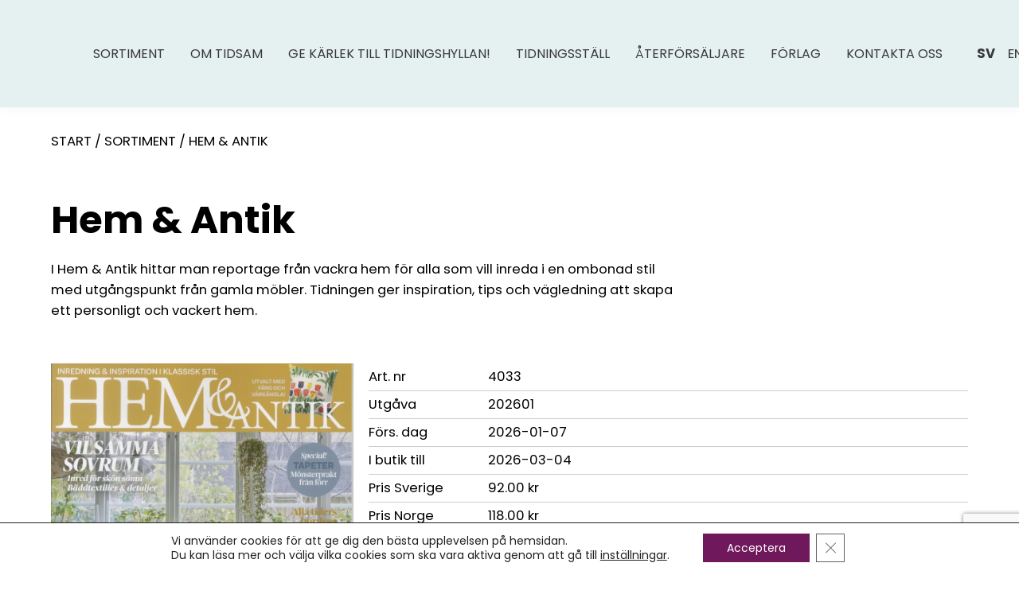

--- FILE ---
content_type: text/html; charset=utf-8
request_url: https://www.google.com/recaptcha/api2/anchor?ar=1&k=6LeP6dchAAAAAHqzUS-DFGBFCh4J3PRquD_eBlVr&co=aHR0cHM6Ly93d3cudGlkc2FtLnNlOjQ0Mw..&hl=en&v=PoyoqOPhxBO7pBk68S4YbpHZ&size=invisible&anchor-ms=20000&execute-ms=30000&cb=iqav6acw8nwk
body_size: 48608
content:
<!DOCTYPE HTML><html dir="ltr" lang="en"><head><meta http-equiv="Content-Type" content="text/html; charset=UTF-8">
<meta http-equiv="X-UA-Compatible" content="IE=edge">
<title>reCAPTCHA</title>
<style type="text/css">
/* cyrillic-ext */
@font-face {
  font-family: 'Roboto';
  font-style: normal;
  font-weight: 400;
  font-stretch: 100%;
  src: url(//fonts.gstatic.com/s/roboto/v48/KFO7CnqEu92Fr1ME7kSn66aGLdTylUAMa3GUBHMdazTgWw.woff2) format('woff2');
  unicode-range: U+0460-052F, U+1C80-1C8A, U+20B4, U+2DE0-2DFF, U+A640-A69F, U+FE2E-FE2F;
}
/* cyrillic */
@font-face {
  font-family: 'Roboto';
  font-style: normal;
  font-weight: 400;
  font-stretch: 100%;
  src: url(//fonts.gstatic.com/s/roboto/v48/KFO7CnqEu92Fr1ME7kSn66aGLdTylUAMa3iUBHMdazTgWw.woff2) format('woff2');
  unicode-range: U+0301, U+0400-045F, U+0490-0491, U+04B0-04B1, U+2116;
}
/* greek-ext */
@font-face {
  font-family: 'Roboto';
  font-style: normal;
  font-weight: 400;
  font-stretch: 100%;
  src: url(//fonts.gstatic.com/s/roboto/v48/KFO7CnqEu92Fr1ME7kSn66aGLdTylUAMa3CUBHMdazTgWw.woff2) format('woff2');
  unicode-range: U+1F00-1FFF;
}
/* greek */
@font-face {
  font-family: 'Roboto';
  font-style: normal;
  font-weight: 400;
  font-stretch: 100%;
  src: url(//fonts.gstatic.com/s/roboto/v48/KFO7CnqEu92Fr1ME7kSn66aGLdTylUAMa3-UBHMdazTgWw.woff2) format('woff2');
  unicode-range: U+0370-0377, U+037A-037F, U+0384-038A, U+038C, U+038E-03A1, U+03A3-03FF;
}
/* math */
@font-face {
  font-family: 'Roboto';
  font-style: normal;
  font-weight: 400;
  font-stretch: 100%;
  src: url(//fonts.gstatic.com/s/roboto/v48/KFO7CnqEu92Fr1ME7kSn66aGLdTylUAMawCUBHMdazTgWw.woff2) format('woff2');
  unicode-range: U+0302-0303, U+0305, U+0307-0308, U+0310, U+0312, U+0315, U+031A, U+0326-0327, U+032C, U+032F-0330, U+0332-0333, U+0338, U+033A, U+0346, U+034D, U+0391-03A1, U+03A3-03A9, U+03B1-03C9, U+03D1, U+03D5-03D6, U+03F0-03F1, U+03F4-03F5, U+2016-2017, U+2034-2038, U+203C, U+2040, U+2043, U+2047, U+2050, U+2057, U+205F, U+2070-2071, U+2074-208E, U+2090-209C, U+20D0-20DC, U+20E1, U+20E5-20EF, U+2100-2112, U+2114-2115, U+2117-2121, U+2123-214F, U+2190, U+2192, U+2194-21AE, U+21B0-21E5, U+21F1-21F2, U+21F4-2211, U+2213-2214, U+2216-22FF, U+2308-230B, U+2310, U+2319, U+231C-2321, U+2336-237A, U+237C, U+2395, U+239B-23B7, U+23D0, U+23DC-23E1, U+2474-2475, U+25AF, U+25B3, U+25B7, U+25BD, U+25C1, U+25CA, U+25CC, U+25FB, U+266D-266F, U+27C0-27FF, U+2900-2AFF, U+2B0E-2B11, U+2B30-2B4C, U+2BFE, U+3030, U+FF5B, U+FF5D, U+1D400-1D7FF, U+1EE00-1EEFF;
}
/* symbols */
@font-face {
  font-family: 'Roboto';
  font-style: normal;
  font-weight: 400;
  font-stretch: 100%;
  src: url(//fonts.gstatic.com/s/roboto/v48/KFO7CnqEu92Fr1ME7kSn66aGLdTylUAMaxKUBHMdazTgWw.woff2) format('woff2');
  unicode-range: U+0001-000C, U+000E-001F, U+007F-009F, U+20DD-20E0, U+20E2-20E4, U+2150-218F, U+2190, U+2192, U+2194-2199, U+21AF, U+21E6-21F0, U+21F3, U+2218-2219, U+2299, U+22C4-22C6, U+2300-243F, U+2440-244A, U+2460-24FF, U+25A0-27BF, U+2800-28FF, U+2921-2922, U+2981, U+29BF, U+29EB, U+2B00-2BFF, U+4DC0-4DFF, U+FFF9-FFFB, U+10140-1018E, U+10190-1019C, U+101A0, U+101D0-101FD, U+102E0-102FB, U+10E60-10E7E, U+1D2C0-1D2D3, U+1D2E0-1D37F, U+1F000-1F0FF, U+1F100-1F1AD, U+1F1E6-1F1FF, U+1F30D-1F30F, U+1F315, U+1F31C, U+1F31E, U+1F320-1F32C, U+1F336, U+1F378, U+1F37D, U+1F382, U+1F393-1F39F, U+1F3A7-1F3A8, U+1F3AC-1F3AF, U+1F3C2, U+1F3C4-1F3C6, U+1F3CA-1F3CE, U+1F3D4-1F3E0, U+1F3ED, U+1F3F1-1F3F3, U+1F3F5-1F3F7, U+1F408, U+1F415, U+1F41F, U+1F426, U+1F43F, U+1F441-1F442, U+1F444, U+1F446-1F449, U+1F44C-1F44E, U+1F453, U+1F46A, U+1F47D, U+1F4A3, U+1F4B0, U+1F4B3, U+1F4B9, U+1F4BB, U+1F4BF, U+1F4C8-1F4CB, U+1F4D6, U+1F4DA, U+1F4DF, U+1F4E3-1F4E6, U+1F4EA-1F4ED, U+1F4F7, U+1F4F9-1F4FB, U+1F4FD-1F4FE, U+1F503, U+1F507-1F50B, U+1F50D, U+1F512-1F513, U+1F53E-1F54A, U+1F54F-1F5FA, U+1F610, U+1F650-1F67F, U+1F687, U+1F68D, U+1F691, U+1F694, U+1F698, U+1F6AD, U+1F6B2, U+1F6B9-1F6BA, U+1F6BC, U+1F6C6-1F6CF, U+1F6D3-1F6D7, U+1F6E0-1F6EA, U+1F6F0-1F6F3, U+1F6F7-1F6FC, U+1F700-1F7FF, U+1F800-1F80B, U+1F810-1F847, U+1F850-1F859, U+1F860-1F887, U+1F890-1F8AD, U+1F8B0-1F8BB, U+1F8C0-1F8C1, U+1F900-1F90B, U+1F93B, U+1F946, U+1F984, U+1F996, U+1F9E9, U+1FA00-1FA6F, U+1FA70-1FA7C, U+1FA80-1FA89, U+1FA8F-1FAC6, U+1FACE-1FADC, U+1FADF-1FAE9, U+1FAF0-1FAF8, U+1FB00-1FBFF;
}
/* vietnamese */
@font-face {
  font-family: 'Roboto';
  font-style: normal;
  font-weight: 400;
  font-stretch: 100%;
  src: url(//fonts.gstatic.com/s/roboto/v48/KFO7CnqEu92Fr1ME7kSn66aGLdTylUAMa3OUBHMdazTgWw.woff2) format('woff2');
  unicode-range: U+0102-0103, U+0110-0111, U+0128-0129, U+0168-0169, U+01A0-01A1, U+01AF-01B0, U+0300-0301, U+0303-0304, U+0308-0309, U+0323, U+0329, U+1EA0-1EF9, U+20AB;
}
/* latin-ext */
@font-face {
  font-family: 'Roboto';
  font-style: normal;
  font-weight: 400;
  font-stretch: 100%;
  src: url(//fonts.gstatic.com/s/roboto/v48/KFO7CnqEu92Fr1ME7kSn66aGLdTylUAMa3KUBHMdazTgWw.woff2) format('woff2');
  unicode-range: U+0100-02BA, U+02BD-02C5, U+02C7-02CC, U+02CE-02D7, U+02DD-02FF, U+0304, U+0308, U+0329, U+1D00-1DBF, U+1E00-1E9F, U+1EF2-1EFF, U+2020, U+20A0-20AB, U+20AD-20C0, U+2113, U+2C60-2C7F, U+A720-A7FF;
}
/* latin */
@font-face {
  font-family: 'Roboto';
  font-style: normal;
  font-weight: 400;
  font-stretch: 100%;
  src: url(//fonts.gstatic.com/s/roboto/v48/KFO7CnqEu92Fr1ME7kSn66aGLdTylUAMa3yUBHMdazQ.woff2) format('woff2');
  unicode-range: U+0000-00FF, U+0131, U+0152-0153, U+02BB-02BC, U+02C6, U+02DA, U+02DC, U+0304, U+0308, U+0329, U+2000-206F, U+20AC, U+2122, U+2191, U+2193, U+2212, U+2215, U+FEFF, U+FFFD;
}
/* cyrillic-ext */
@font-face {
  font-family: 'Roboto';
  font-style: normal;
  font-weight: 500;
  font-stretch: 100%;
  src: url(//fonts.gstatic.com/s/roboto/v48/KFO7CnqEu92Fr1ME7kSn66aGLdTylUAMa3GUBHMdazTgWw.woff2) format('woff2');
  unicode-range: U+0460-052F, U+1C80-1C8A, U+20B4, U+2DE0-2DFF, U+A640-A69F, U+FE2E-FE2F;
}
/* cyrillic */
@font-face {
  font-family: 'Roboto';
  font-style: normal;
  font-weight: 500;
  font-stretch: 100%;
  src: url(//fonts.gstatic.com/s/roboto/v48/KFO7CnqEu92Fr1ME7kSn66aGLdTylUAMa3iUBHMdazTgWw.woff2) format('woff2');
  unicode-range: U+0301, U+0400-045F, U+0490-0491, U+04B0-04B1, U+2116;
}
/* greek-ext */
@font-face {
  font-family: 'Roboto';
  font-style: normal;
  font-weight: 500;
  font-stretch: 100%;
  src: url(//fonts.gstatic.com/s/roboto/v48/KFO7CnqEu92Fr1ME7kSn66aGLdTylUAMa3CUBHMdazTgWw.woff2) format('woff2');
  unicode-range: U+1F00-1FFF;
}
/* greek */
@font-face {
  font-family: 'Roboto';
  font-style: normal;
  font-weight: 500;
  font-stretch: 100%;
  src: url(//fonts.gstatic.com/s/roboto/v48/KFO7CnqEu92Fr1ME7kSn66aGLdTylUAMa3-UBHMdazTgWw.woff2) format('woff2');
  unicode-range: U+0370-0377, U+037A-037F, U+0384-038A, U+038C, U+038E-03A1, U+03A3-03FF;
}
/* math */
@font-face {
  font-family: 'Roboto';
  font-style: normal;
  font-weight: 500;
  font-stretch: 100%;
  src: url(//fonts.gstatic.com/s/roboto/v48/KFO7CnqEu92Fr1ME7kSn66aGLdTylUAMawCUBHMdazTgWw.woff2) format('woff2');
  unicode-range: U+0302-0303, U+0305, U+0307-0308, U+0310, U+0312, U+0315, U+031A, U+0326-0327, U+032C, U+032F-0330, U+0332-0333, U+0338, U+033A, U+0346, U+034D, U+0391-03A1, U+03A3-03A9, U+03B1-03C9, U+03D1, U+03D5-03D6, U+03F0-03F1, U+03F4-03F5, U+2016-2017, U+2034-2038, U+203C, U+2040, U+2043, U+2047, U+2050, U+2057, U+205F, U+2070-2071, U+2074-208E, U+2090-209C, U+20D0-20DC, U+20E1, U+20E5-20EF, U+2100-2112, U+2114-2115, U+2117-2121, U+2123-214F, U+2190, U+2192, U+2194-21AE, U+21B0-21E5, U+21F1-21F2, U+21F4-2211, U+2213-2214, U+2216-22FF, U+2308-230B, U+2310, U+2319, U+231C-2321, U+2336-237A, U+237C, U+2395, U+239B-23B7, U+23D0, U+23DC-23E1, U+2474-2475, U+25AF, U+25B3, U+25B7, U+25BD, U+25C1, U+25CA, U+25CC, U+25FB, U+266D-266F, U+27C0-27FF, U+2900-2AFF, U+2B0E-2B11, U+2B30-2B4C, U+2BFE, U+3030, U+FF5B, U+FF5D, U+1D400-1D7FF, U+1EE00-1EEFF;
}
/* symbols */
@font-face {
  font-family: 'Roboto';
  font-style: normal;
  font-weight: 500;
  font-stretch: 100%;
  src: url(//fonts.gstatic.com/s/roboto/v48/KFO7CnqEu92Fr1ME7kSn66aGLdTylUAMaxKUBHMdazTgWw.woff2) format('woff2');
  unicode-range: U+0001-000C, U+000E-001F, U+007F-009F, U+20DD-20E0, U+20E2-20E4, U+2150-218F, U+2190, U+2192, U+2194-2199, U+21AF, U+21E6-21F0, U+21F3, U+2218-2219, U+2299, U+22C4-22C6, U+2300-243F, U+2440-244A, U+2460-24FF, U+25A0-27BF, U+2800-28FF, U+2921-2922, U+2981, U+29BF, U+29EB, U+2B00-2BFF, U+4DC0-4DFF, U+FFF9-FFFB, U+10140-1018E, U+10190-1019C, U+101A0, U+101D0-101FD, U+102E0-102FB, U+10E60-10E7E, U+1D2C0-1D2D3, U+1D2E0-1D37F, U+1F000-1F0FF, U+1F100-1F1AD, U+1F1E6-1F1FF, U+1F30D-1F30F, U+1F315, U+1F31C, U+1F31E, U+1F320-1F32C, U+1F336, U+1F378, U+1F37D, U+1F382, U+1F393-1F39F, U+1F3A7-1F3A8, U+1F3AC-1F3AF, U+1F3C2, U+1F3C4-1F3C6, U+1F3CA-1F3CE, U+1F3D4-1F3E0, U+1F3ED, U+1F3F1-1F3F3, U+1F3F5-1F3F7, U+1F408, U+1F415, U+1F41F, U+1F426, U+1F43F, U+1F441-1F442, U+1F444, U+1F446-1F449, U+1F44C-1F44E, U+1F453, U+1F46A, U+1F47D, U+1F4A3, U+1F4B0, U+1F4B3, U+1F4B9, U+1F4BB, U+1F4BF, U+1F4C8-1F4CB, U+1F4D6, U+1F4DA, U+1F4DF, U+1F4E3-1F4E6, U+1F4EA-1F4ED, U+1F4F7, U+1F4F9-1F4FB, U+1F4FD-1F4FE, U+1F503, U+1F507-1F50B, U+1F50D, U+1F512-1F513, U+1F53E-1F54A, U+1F54F-1F5FA, U+1F610, U+1F650-1F67F, U+1F687, U+1F68D, U+1F691, U+1F694, U+1F698, U+1F6AD, U+1F6B2, U+1F6B9-1F6BA, U+1F6BC, U+1F6C6-1F6CF, U+1F6D3-1F6D7, U+1F6E0-1F6EA, U+1F6F0-1F6F3, U+1F6F7-1F6FC, U+1F700-1F7FF, U+1F800-1F80B, U+1F810-1F847, U+1F850-1F859, U+1F860-1F887, U+1F890-1F8AD, U+1F8B0-1F8BB, U+1F8C0-1F8C1, U+1F900-1F90B, U+1F93B, U+1F946, U+1F984, U+1F996, U+1F9E9, U+1FA00-1FA6F, U+1FA70-1FA7C, U+1FA80-1FA89, U+1FA8F-1FAC6, U+1FACE-1FADC, U+1FADF-1FAE9, U+1FAF0-1FAF8, U+1FB00-1FBFF;
}
/* vietnamese */
@font-face {
  font-family: 'Roboto';
  font-style: normal;
  font-weight: 500;
  font-stretch: 100%;
  src: url(//fonts.gstatic.com/s/roboto/v48/KFO7CnqEu92Fr1ME7kSn66aGLdTylUAMa3OUBHMdazTgWw.woff2) format('woff2');
  unicode-range: U+0102-0103, U+0110-0111, U+0128-0129, U+0168-0169, U+01A0-01A1, U+01AF-01B0, U+0300-0301, U+0303-0304, U+0308-0309, U+0323, U+0329, U+1EA0-1EF9, U+20AB;
}
/* latin-ext */
@font-face {
  font-family: 'Roboto';
  font-style: normal;
  font-weight: 500;
  font-stretch: 100%;
  src: url(//fonts.gstatic.com/s/roboto/v48/KFO7CnqEu92Fr1ME7kSn66aGLdTylUAMa3KUBHMdazTgWw.woff2) format('woff2');
  unicode-range: U+0100-02BA, U+02BD-02C5, U+02C7-02CC, U+02CE-02D7, U+02DD-02FF, U+0304, U+0308, U+0329, U+1D00-1DBF, U+1E00-1E9F, U+1EF2-1EFF, U+2020, U+20A0-20AB, U+20AD-20C0, U+2113, U+2C60-2C7F, U+A720-A7FF;
}
/* latin */
@font-face {
  font-family: 'Roboto';
  font-style: normal;
  font-weight: 500;
  font-stretch: 100%;
  src: url(//fonts.gstatic.com/s/roboto/v48/KFO7CnqEu92Fr1ME7kSn66aGLdTylUAMa3yUBHMdazQ.woff2) format('woff2');
  unicode-range: U+0000-00FF, U+0131, U+0152-0153, U+02BB-02BC, U+02C6, U+02DA, U+02DC, U+0304, U+0308, U+0329, U+2000-206F, U+20AC, U+2122, U+2191, U+2193, U+2212, U+2215, U+FEFF, U+FFFD;
}
/* cyrillic-ext */
@font-face {
  font-family: 'Roboto';
  font-style: normal;
  font-weight: 900;
  font-stretch: 100%;
  src: url(//fonts.gstatic.com/s/roboto/v48/KFO7CnqEu92Fr1ME7kSn66aGLdTylUAMa3GUBHMdazTgWw.woff2) format('woff2');
  unicode-range: U+0460-052F, U+1C80-1C8A, U+20B4, U+2DE0-2DFF, U+A640-A69F, U+FE2E-FE2F;
}
/* cyrillic */
@font-face {
  font-family: 'Roboto';
  font-style: normal;
  font-weight: 900;
  font-stretch: 100%;
  src: url(//fonts.gstatic.com/s/roboto/v48/KFO7CnqEu92Fr1ME7kSn66aGLdTylUAMa3iUBHMdazTgWw.woff2) format('woff2');
  unicode-range: U+0301, U+0400-045F, U+0490-0491, U+04B0-04B1, U+2116;
}
/* greek-ext */
@font-face {
  font-family: 'Roboto';
  font-style: normal;
  font-weight: 900;
  font-stretch: 100%;
  src: url(//fonts.gstatic.com/s/roboto/v48/KFO7CnqEu92Fr1ME7kSn66aGLdTylUAMa3CUBHMdazTgWw.woff2) format('woff2');
  unicode-range: U+1F00-1FFF;
}
/* greek */
@font-face {
  font-family: 'Roboto';
  font-style: normal;
  font-weight: 900;
  font-stretch: 100%;
  src: url(//fonts.gstatic.com/s/roboto/v48/KFO7CnqEu92Fr1ME7kSn66aGLdTylUAMa3-UBHMdazTgWw.woff2) format('woff2');
  unicode-range: U+0370-0377, U+037A-037F, U+0384-038A, U+038C, U+038E-03A1, U+03A3-03FF;
}
/* math */
@font-face {
  font-family: 'Roboto';
  font-style: normal;
  font-weight: 900;
  font-stretch: 100%;
  src: url(//fonts.gstatic.com/s/roboto/v48/KFO7CnqEu92Fr1ME7kSn66aGLdTylUAMawCUBHMdazTgWw.woff2) format('woff2');
  unicode-range: U+0302-0303, U+0305, U+0307-0308, U+0310, U+0312, U+0315, U+031A, U+0326-0327, U+032C, U+032F-0330, U+0332-0333, U+0338, U+033A, U+0346, U+034D, U+0391-03A1, U+03A3-03A9, U+03B1-03C9, U+03D1, U+03D5-03D6, U+03F0-03F1, U+03F4-03F5, U+2016-2017, U+2034-2038, U+203C, U+2040, U+2043, U+2047, U+2050, U+2057, U+205F, U+2070-2071, U+2074-208E, U+2090-209C, U+20D0-20DC, U+20E1, U+20E5-20EF, U+2100-2112, U+2114-2115, U+2117-2121, U+2123-214F, U+2190, U+2192, U+2194-21AE, U+21B0-21E5, U+21F1-21F2, U+21F4-2211, U+2213-2214, U+2216-22FF, U+2308-230B, U+2310, U+2319, U+231C-2321, U+2336-237A, U+237C, U+2395, U+239B-23B7, U+23D0, U+23DC-23E1, U+2474-2475, U+25AF, U+25B3, U+25B7, U+25BD, U+25C1, U+25CA, U+25CC, U+25FB, U+266D-266F, U+27C0-27FF, U+2900-2AFF, U+2B0E-2B11, U+2B30-2B4C, U+2BFE, U+3030, U+FF5B, U+FF5D, U+1D400-1D7FF, U+1EE00-1EEFF;
}
/* symbols */
@font-face {
  font-family: 'Roboto';
  font-style: normal;
  font-weight: 900;
  font-stretch: 100%;
  src: url(//fonts.gstatic.com/s/roboto/v48/KFO7CnqEu92Fr1ME7kSn66aGLdTylUAMaxKUBHMdazTgWw.woff2) format('woff2');
  unicode-range: U+0001-000C, U+000E-001F, U+007F-009F, U+20DD-20E0, U+20E2-20E4, U+2150-218F, U+2190, U+2192, U+2194-2199, U+21AF, U+21E6-21F0, U+21F3, U+2218-2219, U+2299, U+22C4-22C6, U+2300-243F, U+2440-244A, U+2460-24FF, U+25A0-27BF, U+2800-28FF, U+2921-2922, U+2981, U+29BF, U+29EB, U+2B00-2BFF, U+4DC0-4DFF, U+FFF9-FFFB, U+10140-1018E, U+10190-1019C, U+101A0, U+101D0-101FD, U+102E0-102FB, U+10E60-10E7E, U+1D2C0-1D2D3, U+1D2E0-1D37F, U+1F000-1F0FF, U+1F100-1F1AD, U+1F1E6-1F1FF, U+1F30D-1F30F, U+1F315, U+1F31C, U+1F31E, U+1F320-1F32C, U+1F336, U+1F378, U+1F37D, U+1F382, U+1F393-1F39F, U+1F3A7-1F3A8, U+1F3AC-1F3AF, U+1F3C2, U+1F3C4-1F3C6, U+1F3CA-1F3CE, U+1F3D4-1F3E0, U+1F3ED, U+1F3F1-1F3F3, U+1F3F5-1F3F7, U+1F408, U+1F415, U+1F41F, U+1F426, U+1F43F, U+1F441-1F442, U+1F444, U+1F446-1F449, U+1F44C-1F44E, U+1F453, U+1F46A, U+1F47D, U+1F4A3, U+1F4B0, U+1F4B3, U+1F4B9, U+1F4BB, U+1F4BF, U+1F4C8-1F4CB, U+1F4D6, U+1F4DA, U+1F4DF, U+1F4E3-1F4E6, U+1F4EA-1F4ED, U+1F4F7, U+1F4F9-1F4FB, U+1F4FD-1F4FE, U+1F503, U+1F507-1F50B, U+1F50D, U+1F512-1F513, U+1F53E-1F54A, U+1F54F-1F5FA, U+1F610, U+1F650-1F67F, U+1F687, U+1F68D, U+1F691, U+1F694, U+1F698, U+1F6AD, U+1F6B2, U+1F6B9-1F6BA, U+1F6BC, U+1F6C6-1F6CF, U+1F6D3-1F6D7, U+1F6E0-1F6EA, U+1F6F0-1F6F3, U+1F6F7-1F6FC, U+1F700-1F7FF, U+1F800-1F80B, U+1F810-1F847, U+1F850-1F859, U+1F860-1F887, U+1F890-1F8AD, U+1F8B0-1F8BB, U+1F8C0-1F8C1, U+1F900-1F90B, U+1F93B, U+1F946, U+1F984, U+1F996, U+1F9E9, U+1FA00-1FA6F, U+1FA70-1FA7C, U+1FA80-1FA89, U+1FA8F-1FAC6, U+1FACE-1FADC, U+1FADF-1FAE9, U+1FAF0-1FAF8, U+1FB00-1FBFF;
}
/* vietnamese */
@font-face {
  font-family: 'Roboto';
  font-style: normal;
  font-weight: 900;
  font-stretch: 100%;
  src: url(//fonts.gstatic.com/s/roboto/v48/KFO7CnqEu92Fr1ME7kSn66aGLdTylUAMa3OUBHMdazTgWw.woff2) format('woff2');
  unicode-range: U+0102-0103, U+0110-0111, U+0128-0129, U+0168-0169, U+01A0-01A1, U+01AF-01B0, U+0300-0301, U+0303-0304, U+0308-0309, U+0323, U+0329, U+1EA0-1EF9, U+20AB;
}
/* latin-ext */
@font-face {
  font-family: 'Roboto';
  font-style: normal;
  font-weight: 900;
  font-stretch: 100%;
  src: url(//fonts.gstatic.com/s/roboto/v48/KFO7CnqEu92Fr1ME7kSn66aGLdTylUAMa3KUBHMdazTgWw.woff2) format('woff2');
  unicode-range: U+0100-02BA, U+02BD-02C5, U+02C7-02CC, U+02CE-02D7, U+02DD-02FF, U+0304, U+0308, U+0329, U+1D00-1DBF, U+1E00-1E9F, U+1EF2-1EFF, U+2020, U+20A0-20AB, U+20AD-20C0, U+2113, U+2C60-2C7F, U+A720-A7FF;
}
/* latin */
@font-face {
  font-family: 'Roboto';
  font-style: normal;
  font-weight: 900;
  font-stretch: 100%;
  src: url(//fonts.gstatic.com/s/roboto/v48/KFO7CnqEu92Fr1ME7kSn66aGLdTylUAMa3yUBHMdazQ.woff2) format('woff2');
  unicode-range: U+0000-00FF, U+0131, U+0152-0153, U+02BB-02BC, U+02C6, U+02DA, U+02DC, U+0304, U+0308, U+0329, U+2000-206F, U+20AC, U+2122, U+2191, U+2193, U+2212, U+2215, U+FEFF, U+FFFD;
}

</style>
<link rel="stylesheet" type="text/css" href="https://www.gstatic.com/recaptcha/releases/PoyoqOPhxBO7pBk68S4YbpHZ/styles__ltr.css">
<script nonce="sJuHDClXREh0pWz3GtmVrA" type="text/javascript">window['__recaptcha_api'] = 'https://www.google.com/recaptcha/api2/';</script>
<script type="text/javascript" src="https://www.gstatic.com/recaptcha/releases/PoyoqOPhxBO7pBk68S4YbpHZ/recaptcha__en.js" nonce="sJuHDClXREh0pWz3GtmVrA">
      
    </script></head>
<body><div id="rc-anchor-alert" class="rc-anchor-alert"></div>
<input type="hidden" id="recaptcha-token" value="[base64]">
<script type="text/javascript" nonce="sJuHDClXREh0pWz3GtmVrA">
      recaptcha.anchor.Main.init("[\x22ainput\x22,[\x22bgdata\x22,\x22\x22,\[base64]/[base64]/[base64]/[base64]/[base64]/[base64]/KGcoTywyNTMsTy5PKSxVRyhPLEMpKTpnKE8sMjUzLEMpLE8pKSxsKSksTykpfSxieT1mdW5jdGlvbihDLE8sdSxsKXtmb3IobD0odT1SKEMpLDApO08+MDtPLS0pbD1sPDw4fFooQyk7ZyhDLHUsbCl9LFVHPWZ1bmN0aW9uKEMsTyl7Qy5pLmxlbmd0aD4xMDQ/[base64]/[base64]/[base64]/[base64]/[base64]/[base64]/[base64]\\u003d\x22,\[base64]\\u003d\\u003d\x22,\x22YcK5wow7S8Kpw5ArwrvClx0VwohAw4nDgBfDrDshIMOaFMOEch1zwoMMdsKYHMOBXRp7AkrDvQ3DhErCgx/[base64]/CjMK+LMKgMcOaLwZVwrtwW8OaEG8XwoLDjQLDun9NwqpuARTDisKXA1F/DDvDt8OWwpcoC8KWw5/Co8O/w5zDgy4FRm3CnsKIwqLDkW8bwpPDrsOSwrA3wqvDlMK/wqbCo8K6cS4+wozCiEHDtlgswrvCicKVwpgvIsKmw4lMLcKkwoccPsK6wpTCtcKiecOQBcKgw7TCqVrDr8Ktw443acOzDsKvcsOmw43CvcOdGsOscwbDhBA8w7B4w6zDuMO1A8OMAMOtGsO+D38/SxPCuTvCv8KFCQ1Qw7chw6DDsVNzCCbCrhVIQsObIcOLw4fDusOBwpvCkBTCgVDDhE9+w6XCuDfCoMO+wrnDggvDksKRwodWw4BLw70Ow5UeKSvClRnDpXcdw7XCmy5kFcOcwrUxwqp5BsKnw6LCjMOGH8KjwqjDthzCriTCkgvDmMKjJTAawrl/SmwewrDDmk4BFj7Ct8KbH8KuK1HDssOXY8OtXMKdXUXDsjbCiMOjaXAofsOeScKPwqnDv17Dh3UTwo7DmsOHc8Oww5PCn1fDqcOdw7vDoMKgIMOuwqXDhRpVw6RWF8Kzw4fDo0NybVDDvBtDw4vCkMK4csOhw5LDg8KeJcKqw6R/asO/[base64]/[base64]/CjMKEw7x6wrLCvgTCvFXCrsKUw548U28DFQTCg8OUwojDvBPCiMOgPcKSE3BGcsKywqtoKMKowrguesOZwqMQS8OVPMOfw4kIe8OTH8OQwofCrEhew70qdGHDn2PCm8KzwoHDnDg7Ci/Dh8OEwqsLw7DCv8OKw5jDq2PCgghtJGo7N8ObwpJDUMO3w6vCoMK+SMKKP8KCwogAwq/[base64]/[base64]/Dk8OEwrDDvRPDjkjDrGrCmMOrw7gHw6Q6w7PDrDbCkzEDwro2ay3Ds8KIPBzDpsKoPAXCqsKUUcKbCCvDscKuwqHCnFclHsOMw4vCrwc0w5lew7rDkQEmwpsXSCQqLcOnwohWw6M7w6guDlhOw4EGwptbQVs8N8OZw4vDmmZzw7drfy0/Yl3Do8Krw4B0a8OxOMOdF8OzHcK6wpfCrTwFw4fCv8K+EMKlw4NmJsOffTZ8AGlIwoxXwpBxEsOeA1nDnwMNB8OFwr/Du8Kcw4oZLTzDn8OvbURlOcKGwpHClMKRw6jDq8Oqwq/Dh8O/[base64]/wo3CvsOSwpLDiMKJw5thw43DlMOVw4xUwp91wqXCpggHd8KgZE5pwq3CusOIwrIFw4diw77DhRAVR8K/NMOMNQYCNWloDms/[base64]/[base64]/Dj8OYwoHCg8OfK8KAw7nDlXjCuMOjVsKuwrc+XhPCgMKXa8OrwoImw5B/w6NpT8Kub28rwoxKw4lbI8KGw6vCknMiJcKtQiBhw4TDjcOMwrlCw645w4JuwrvCr8K6EsKjAsK5w7NFw7jCsCXChsKAOE5LYsOZOsK/Vl90VD3CjMOeVMKtw6QsZMKBwqVgw4RzwqN3VcKAwqTCv8O/[base64]/DicKiI8KzHFjCs8OnWEEVV8ODcwbCqsK1K8Onw4BpWkgRw5HDhMK2wpLDnAcJwofDpsK3MsK/JcO9RRrDoEppd3nDom/CpljDkTEYw61tI8OKwoJpH8OVMMKFPsOVw6cXGAzCo8K4w7dWP8OXwplvworCmjg3w4HDrxlpYyxBLF/Cv8Khw6sgwoXDhsOewqFnw4/[base64]/acOyccODw49uw49KecOYPMKjGMOyw6zDlMOrw6fCjsOqYx3Cj8Oywr0Ow4HDjXFzwpVowrnDgUEAwrXCiUllwo7DncKlLxQIM8KDw4JgPX7DvXfDu8Oawpobw43DpULDrMKdw45WTw8Rw50nw7nCnMKpcMKNwqbDiMK6w5UUw5nCrsOawppQD8KGwqMHw6/CqB9NMSwcw7fDvFggwrTCo8KxNsOxwrxvJsO2aMOMwrwLwr7DuMORw6jDrTTDiQnDjyLDhCnCscOCT2/DtcOAwoZnIWjCmznCqUfCkBLDtw9Ywq/Dp8KafVg5wo49w4zDssOMwpA/NMKdVsKbw6ohwpxkfsKWw6HCjMOWw6NHXsOXZBTCnBPDicKEH3zCrDNjL8O2wphGw77DncKMHA/[base64]/[base64]/[base64]/DqcO/[base64]/DkwJ/aX/Cj8Kfw63Dj8Osw58cKkDCpCjCpT3DnsObNC/CmSDCnMKkw5YZwpDDk8KIUMODwpI6Oy5SwpDDjcKpQRg3JcO3IsO1HxzDisOSw5tYT8OePhFUwqnCmcOyS8Ouw6XCmULCp3gpXSYUfVHCiMKkwojCqEkYScOJJMO7w5bDgsORN8O2w5QvAsOXwrJ/wqFHwq/Ds8KvD8Oiwo/[base64]/w7TChg3DuMKtw6NFwpbDtsOZw4Ixw6JjwozCnjTCv8OHM2k+VsOOPFAaXsO+woTCkMOWw73DmcKYw4/CqsKATEjDmMOLwpHDi8ORP1UPw5N5LBBGO8OEF8OPR8KwwpZNw7p4A04Pw4PCmnRWwooIw6jCsQwAwqTCksOxwpTChy5aUx9yaALCpMONDCQ8woZjWMOWw4ZFXsOWL8Kdw7XDiy/Dv8OUw7rCqx9vwqXDpxjCssKaZ8KowoXCtxV8wplCHMODwpV8DU3CgkBKcsOUwr/[base64]/[base64]/CsCIyfMOcw4rCqDkLK1TDmAjDlFMEwpJpD8KAw6/CmMORKQMRwojCgwbClVlQwow7w5DClkMVJDctwrnCuMKUc8KGABfCsVPClMKEwpvDtEZrcMK/TVzCkAXCkcOZwrpkYBPDqMKdPAIlXDnChsO9w59iw4zDo8OLw5LCn8OJw7/[base64]/[base64]/DnsK3EcKNwrPCn8KkIsO4CTbCnzfClMK5GiHCtMK/w6TChMOtP8KCbMOJD8OFfBbDmcOBUTtqw7BCM8O0wrcxwq7DkcOWPEkEw78+QMKHOcKkOzzDp1bDjsKXYcOgaMO5csK6bCURw6w0wrR8w4d5d8KSw6/CkXLChcO2wpnCucOhw7vCv8KBwrbCrsKlwrXCmwtjAGQVcMKOwpQIR0DCmzLDjhrChcObP8Kgw6MEV8K+EcKPfcKdYEFKb8OLSHdWLl7CuTXDoxpFJ8O5wq7DlMKgw7QOPVnDon08wqbDtBPCuW4OwqvCnMK/Tx/DvULDs8O0DmDCimjChcOuPsOhSsKdw4rDgsOaw49qw5XCrcObLz3CkQ7Cq1/Cv3VRw4XDokY1ZFE3WsOXI8Ksw4vDmcKpEMOHw5U6d8OswpnDsMKGw4zDkMKYwrTCtxnCrDvCrUVHH1fCmxfCvxfDssOrLcOzZmofdnfCuMO0blHDrMKkwqLDlMOjBmE9wrnDq1PDncKIw5I6w4IOOcOMCsO+QsKlJzLDsV/DuMOWEkJsw5d7w7hHwpfDmAgiRndsLcOLw60efBXDn8KPBsKnGcKNw7N4w6zDqDXCn0fCk3rDo8KKP8KfGV9NIxhvU8KkEMOYP8OzKmkewpDCu3/DvcOPQ8KFwo3CoMOAwrVgaMK4wqjClR3CgMKlwovCig1xwrVew4vCgcK8w7zCumHDiVsAwpfCu8Kmw7Jdwp3DvRkOwqbCiVRkIcOJGMOtw4lIw501w4vCncOxHgVvw71Qw67CgH/Dn1LDiG7Dnmw3w6tXRMKndU/DqiEad1wLVMKLwprCuA9jw5nCpMOLw7HDkwsCCAYswrnDsxvDmVsdWVlFHsOEwrYwVsK3wrnDigpVMMOkwoTChcKaQcOpBMOxwqpMSsO8IxNpbcOww6LDmsKSw6tZwoYhRVDDpgTDg8OQw7vDq8KhLRt9TmQCMW7Ds0jDiBvDgg4ewqjCkn/CngbClMKAwpkywqgHLUNmJ8OOw5/DojktwrXCjQBBwozCvWEbw7VMw5lXw5lfwqPDoMOvMMO4wrV4anZtw6PDgGDDpcKbUnBpwqfCkTgaIcKqCiBvGhtLFsO9wr7DrsKqLMKawoHCnEfCmBnCig5ww5rCj3jCnh/[base64]/DvMKFIgfCsXhpWMKPCMKWwoFGw7nDgMO+bcKNwrfCmBfColzCn1UODcKFTRQAw63CtzpMd8OUwrDCoVbDkwxPwo9KwqhgAhDCsWbDn2PDmA3Dm2DDhxrCusOQwpFOw4pew4XDkXtYwqAEwqPCrHTDuMKVwo/Dg8KyZsOQwrI+EDFVw6nDjMOUw65qw7fDtsKsQiHDoCXCsEDCgsO9NMObw7ZWwqtSwpBCwp5Yw68KwqXDscKGTMKnworCncKhYcKMZcKdNcKWJ8Oxw6PCiVIwwr07wrshw5zDvHrDqR7Ck1XDnTTDgRjCiBw+UXoLwoTCjxnDsMKXLwFBJhPDisO+WTzDqjnDkR/CusKWwpXDq8KQLDvDiRElw7IBw7ZUwrdvwqJQWMKVJ29NKl/CjMKfw69Yw7giOMO6wrdbw5bDoG3CscKBXMKtw4XCs8KfPcKlwpLCvMO8eMO4QMKXw7DDtMOZwp14w7sKwoDCvFEUwpbDhyDDqcK2wpp4w7nCnsKIeXXCo8OJNTfDgF3CicKjOg/CssOKw7vDsWI2wpptw511MsOvLGZUfA09w7dZwqHDk1gDbcKRDMKLVMOIw7jCgsO7LyrCpMO6UMKUA8KpwpUxw79xwpjDq8Ogw61Bw53Dj8KQwoRwwqjCtmzDpRMiw4FpwodZw6vCkSFafsOIw7/DqMODH2YdTMKew65Iw5/Cg0s1wrvDhMO1wqPCmsK0wpjChMK0DMO4wqlLwoQowrxTw6zCvRAiwpHChi7CrV3DtgpuccOQwrEfw5wHVMKZwqzDnMK9D27CuiEqLAnCqsORbcKiwqbDrEHDlEU2JsO8w7VSwq1SCAlgwo7DmcKRecOGUcKxwox/w6nDpGLDrsKWFjfCvSjCs8Oiw6dBECbDkW9hwrsSwrQUJR7Ds8Opw7N4FXjCgsKEVSnDnnEVwr7ChzTCuk/Dpww5wqzDuUXDugAgK0AwwoHCoTHCg8OObydUNcO7B1nDusOpw7PDkWvCiMKKRTRaw4puw4AJTCbCv3HDmMOLw7Y8w7fCiR/[base64]/wpplwq7ClGbCgh4swpbCjMOHw5rCi8KGwr5wAmp0chrCqFJ1csK7S1DDrcKxRAVdS8OEwq0fICscTcOqwoTDmx/DpcONZsO+dsO5FcKiw4RsRRE1EQ47cURLw7/Do1sBJw93w45Bw7gbw6DDlR17bBRRbU/ChcKFw6R+cT5aEMO/wrnDvB7DicO/TkbCvTNUMR5Kwq/[base64]/w5LCm8OtHsO4wqdmZ8KoDMK1L0JwwrHCvCjDvMO4wojDn2jDoV/DiisbfB0bZQgra8KbwpBTwrsEBgMJw4DCgz5sw73CnmlfwrYcZmrCrlFPw6nCqsKnw71oEWXDhV/Dq8KrLcKFwpbDnVhmNsKZwq3DjMKmcGwtwpLDs8OWRcO9w53DnCDDiUAhYMKnwr3DssOgf8KHwodjw5UNEFTCqMKuNANiJAfCllvDnsKrwonCrMOLw5/[base64]/CtMKWK1Btw4LDjwvCksO4EcK1w4A8wpUfw5wDasOzM8Oyw5TCtsK4SjZ6w47DmcOUw4gsK8K5w5XCmQHDm8OAw6gcwpHDhMKMwrbDpsKSwpLCg8Oow6xTw57CrMOqRDxhbcKewrfCl8Kxw7kQZSBow7slYE/CvHPDosOww7PDsMKmf8KLEVDDpEpwwpIPw5sDwpzCgTHDucKiYjHDpkrDncK/wrDDhjnDo1zCtMOYwpdcKCLCn0EWw6tvw597w6dCBsKXKStRw6LCrMKWwr7CqCLCkF3Cp0bCi33CsCt/XcOQAFlOAsKMwovDpxYWw5TCjjPDrcKQCMK7IFvDjcKTw6nCuSTDuhcjw5LCnhwOTkJwwqFUTsOwFsKgw6DCk27Cm2HDq8KQWMKlNApISAMGw7rDusKYw63Cpx4aRAnCiEYnEcOMfjRdRDTDt2rDsiYwwog/[base64]/Ci3Z1wrsYaClYwrTDsn7Cl8OpwqzDhcOLO11ww7fDjsOewr/[base64]/aXQewpvDvMKbdD7DoljDpsKBBFUhbmk4XDHDn8O7GsO1w4dPJsKAw5pKO1fCvmfCgy/CnWLCkcOCVC/DkMOvM8KnwrAPa8KvCBPCm8KWHD0gfMKAHS0/w4ZpBcKYfynCicOywrrChjVTdMKpDD0Rwqg6w6HCqsOnV8KEAcOXwrtSwqjDjMODw6PDinwbGcOOwqoZwqTDonh3w7DDt2bDqcKNwqILwrnDoyXDiWtvw7R8bMKHw5DCixDDmsKkwr/CqsOSwrEIVsOzwqtlTMOnT8KoScKSwp7DtChEw55WZx80B3wKXDPDk8OjKAbDqcOyRcOow7jDng/DlcKsVQ4mBMOWSxA/dsOraB3Drwc5E8K6w67CtMKxb1XDqWvDtsOGwqHChcKlWcKMw5fDoCPCvMK6w69IwrgqVyzDjjUzwpFQwrl5OmdewrvCvcKrOsKAekTDnkMHwpjDrsKFw7LDsVoCw4fCjsKHGMKyKBdDRjLDjUASRMKAwq3Cpk4YcmwiXB/Ct0bDrlolwrcHO1PCuRDDnUBjDMOawqbCl1XDoMOjYClLw7k9IHkbw4PCiMOFw6gCw4A3wqJPw73DqwkuK3LCiA98Z8KpH8Ogwp3DqB3DgD/[base64]/acO1w7LDjDogG8O9wrnCqxpFJMOaw5E0wpoSwrLDhTDCtWAMSMOEw7s4w48Ww6sUQsK3STrDusKqw4A3YsKlZsOIC0/DtMOKKwUMw5gTw63CjsKOZCTCq8OZYMOAO8KUY8KtCcK5csOkwoDDiQRYwpsgZsO1N8Kfw5dfw4wNe8O8XMKmfMO/NMKiw7onOXLCtVXDrMOlwqjDq8OwQ8K4w7XDsMK9w7l5LsKbCcOvw6s7wrVxw45Dwpl+wpbDqsOow5/Dl1wiR8K1PsK+w4JRwpfCucKww4ooQS1Zw6rCuEdzMB7CqU0/OsKqw48+wpfCoTR7wrLDoyrDt8ORwpfDocORw6rCvsKwwq9FQcKkfSvCg8OkIMKdVcKpwr0Bw7/DvnERwqbDkClNw4HDlS5zfhHDs1LCrcKXwrvDtMO0w5pLDS5Iw4zCvcK8ZMKdw5JvwpHCi8OHw5fDmcKsMMO0w4DClVQjw401Yw0nw6IvV8OIeRpxw7kowq/Cozgnwr7DmMOXPCMNBBzDjnHDisOIw5vCucOwwotlEmB0wqLDhiXCqcKoUUtswqPCqcOow7VEaQcew5jDhQXCm8KQwpdyc8KTZsKRw6LDsHXDvMKfwoBfwpBgN8Oww4IiRsKqw5/[base64]/DmDImLsKBwohtwp1WwpvCmMKcw7PChy5swpYlw4dgcwgowpdmwrxFwpLDhihMw7PCjMOGwqZbZcKWAsOnwqoiw4bCvwTDicOpwrjDisO/wrMHS8K8w78fUsOwwqjDk8KGwokedMK1w7MswpPCnzzDucKGwpAXRsKtf1U5wpLCpsO4X8KgcEY2Z8Ouw54YIsK+XMOWw4sCKGEQQcOZQcKnwqpdB8OvYcOpw68Lw5TDrhXCssOrw7bClWLDlMOhDQfCgsKwEMKmOMOjw5TDjF82d8KvwoLDmsOcN8O0wrlWw5XCm0p/wpszcMOhwozCjsOzH8O4VHvDhlIkdiRgcifChQPCksKyeXYgwrnDk3F2wofDt8KUw5vCgsOwHmTCti7CvSDDgn1BZMOZK0w+wqLCiMOOEsOVAHs3R8K/w5wPw4HDn8OgdcKgbX/DkRPCvsKxMMO3BMODw5sRw7vCkgogQ8Kzw6MWwod0wodfw4dUw6sRwr/DusK4WHDCkVR+Sj3Cq1/Chz4rWyECwqwtw7XDscOdwrIsTcKEOUw6FMOYC8KscsKAwphuwrVmRsO7LmN2wpHCtcOxw4LDpQhbBmvCmUAkLMKXMTTCl3/DliPCvcO2Q8Kbw5nDmMOSAMO4eWjDlcOAwqY/wrM0RMKlw5jDrWDCqMO6aCFPw5NCwrPCt0HDgwjCqGwkwr0VKQjCoMOuwrrCrsKya8Orw7zCmgDDj2xVaFnCuysgNl96wobDgsOCLsKgwqsaw6/[base64]/DqcK8w6Unw7TCi8OmwrLDjMOeS33DgsKRdcKjHcKZHGzDgxXDssO6w4TCrMO1w4A+wr/[base64]/DiCDDmy/Co0Blw7d1woUWwoLCjivCiTLCkcOBPFbCkHLCqsKFH8KJED14LWfDvVc4wrDClMKZw47DjcO4wqbDkinCoEnDgnbCkTrDrMKSVsK+wrcyw7RFTnl5woDCqGJlw4ByWUBcw50yNcKbHhnCuV9+wqY2SsKUNcKKwpQww73CpcOUYcOyI8OwEH4Sw5/[base64]/VQHDtsK6V8KAw79jU8KOZMKxa2rCmMO1MksmworCk8KoVMK8EWTCnhrCo8KWUsKYHcOWQ8Ozwp4Ow4PDlE5swqJnXMO/w7rDr8OxcC4ewpPCg8O5UMK6aFwXwop1MMOiwpNuHsKBGcOqwpwfw47ChH5OI8KUNsKKF0XDrMO8bcOOwqTCjjEVPF9pBwICGg4uw47DijpZSsO4w4/CkcOqw6PDrcOwS8O/wpjCv8OGwoTDmzRMT8OhZybDg8O9w4Yuw5nCp8OqEMK6OijDuxfDhVpHw7/DlMKGw6JnaHckeMOQaFjCnMOUwp3DkmBDeMOOTALDnFZEw7nCucKVbgPDhm9bw4jClDTCpDVxAXLClVcPGQQBHcKUw6/DuBnDm8KXHkYBwqMjwrTCnUwaWsKSZSDDmHUzw5HCnG8AacOOw5fCswptVmjCrMKyDWwpcwfCv31PwqdRw7IJfF92w5wMCsO5WcKxESsaKXtbw5PDvcKxUG/DiCFAY3bCvz1MY8K4I8K1w6VGen5Cw6ACw4vCgxPCpMKfwpdiSEnDvcKDdFLDnA0qw7VvCxhGACZ5woTDlcOfwr3CpsKxw6DDl3fCsXBvI8OYwrNoUcKRFk3CkUVow4fClMOBwoLDm8OJw7PDkzTDiwLDtMOkwqopwr/Cg8O+U2BqX8KOw5zDjF/[base64]/IiJEwoYPFAplw7AJw4Y8QTB5wqnDpMKCw7zCqsKJwqtQS8O2w6HCncOEEgXDkQTCn8OoPcKXfMOtw4nCkcO6eQFEM3nCvnwbOMK8XMKdb1sHXF0QwqlRwqLCh8KlRmY/CMKCwrXDh8OACMOLwpfDncKFAG/DoHxQwpgiAFZ8w6Zzw5HDocKgP8KzXD8aXcKYwpMqeldOXWHDjsODw4kTw47DlzXDuAsbLmZ/[base64]/Dj8Ouwr7DnsKaw45qwq1jBMKjYsOgw7LCtMK0w5vDlcKVwogNw7bDjChKOVkqRsOww7o3w5PCq23DuB3DhsODwpDDpzfCq8OHwppNw7LDnm/DiQAbw6RwHMKOWcKgUmbDh8Khwr8vBcKKcBQ+dcK6wr5zwpHCuVzDrcOEw5F0NxQJw5c8D0JWw79LUMOXDknDvcKDR2/CssKUMMO1ED7CvyfChcK/w7zCgcK2ICRow559w4hODQQBHsOiG8OXwp7CscOwbknDrMOGw68hwr8BwpVrwoXCt8OcUMOOw4PCnGnDjTfDisKoG8KQYAYrwrDCpMKdwqbCl0hiw43Cl8Kfw5IbLcO+FcKoKsO/ey96FMOOwp7Clg4pe8OATX0NXybCrTbDi8KoGldMw7/CplhywqRAGnzDvQVEwo/CvgbCnwxjV35Hw5rCgW1CUcOqwroCwr7DnQMkw7LCjT9wccOLQsKbHcOYJsO2RWTDog1vw5bCkzrDrSdJZsKIw4krw4PDv8ONe8OXHmDDn8K3YMOyfsKfw7/DjsKBFBRhUcOBw4zCo1LCvlAowpIbZMKywp3CqsOEBzYCKsODw5jDki4hGMK2wr3Du0fDncOMw6tSWFBEwqTDm1HCt8OOw7siwrnDsMK8wpbDvVl8f07CssK9McOAwr7Ci8Klw6EYwo/Ct8KsE2/Dh8KLUgXCg8K1Vi/CsyXCrcOTYyvCqQLCnsKXw71jYsOxbsOHcsKYLT/CocOMY8OIR8OjS8Kfw67DjcKFZ0hqw6PCusKZOWbDtcKbAMO7H8Olwq1FwoR7LsKTw6fDq8OIRsOWAX3ClkHDpcOrwo8Qw5x5woxuwpzCsHjDlDbChSHCp23DmsKXUsKKwr/CssOvwovDosOzw4jDg1IEI8OIQ1HDgV0uw5jCnnNyw5ZiO2bCphTCnGzCqMODYMOyGMOEWMOhaBRCCGw1wqtOTcK2w43Cn1EKw70Dw5fDqcK6XsK+w6Z/w73DsxvCmho/GRrDg2XCpTYzw5VLw7RaZF3CmMK4w7jCr8KRw5Uhw7XDvsO2w4Z5wq4OY8O4L8OhE8O7N8Orw4HCtsKVw47DkcKAf3M5PXZbwrTDv8O3EAvCmhNWDcOeZsOKwqPDs8KdBMOaacKrwpTDkcOhwpnDjcOpPSEVw4QSwqtMEMKIFMO7U8OJw4JdbsKXHG/[base64]/wq7Do3hCwqsHccKfDh7DisOKw4FUworCnVcAw4LClA1mw4zDjTQTwqEXw7h6djLCqcK/OcKww5VzwojDrsK4wqfCo0nDgsOoY8KBw4rDm8OEecO4wrXCpXPDrcOgK3TDmFYBfMOZwrjCrcK6Awtxw7hlw7Q0Ol98RMOpwqTDisK5wp7CigzCkcOdw5xuAhbCrcOqfcK8wrPDqXsBwqjDlMOAwqskF8Ovw5pLdMOdGifCpsK4PAXDh2vClyPDlC7DpMObw40/wp3DlFZiPhtew67DrmfCozdDHW0fIMOMf8OsRWrDh8ONFmwKORHDqljCksOdw4s3w5TDvcKawrE9w5ccw4jCtjLDmsKsTWLCgH/[base64]/CosOMa8OMwoDChnDDmMKyw7oOwqfDizXCicOVw6Vewo0jwqrDqcKUB8Kkw6R/wqfDkmvDsjJLw47ChwTCuzLDgMOAD8OzTsOsBmBswpFCw5kgwrLDj1Iccw56wq80EcOqAj9ew7zColoqQTzDtsO1MMKow45KwqvCj8O3asKAw5XDjcKPOS/DvMKNfMK1w7rDsXJ8wpA0w5fDpcKoZ1Q5wobDoyRTw77DiVXCoG0mU1bCv8KMw6/CgmlSw4zDvcK7AW9+w4HDoQYqwrTCmHUIw6DCtcKXTcK1wpJLwpMLe8OsejnDusKjX8OeTwDDmCBiIW1LOnzCiEw/D0bDqcODA3Eww5hPwooyAVQ6B8Orwq3CrhPCn8OgawTCisKAE1gZwr5JwrhhcMK3asO+wrMUwrjCksO+w74nwoVXw7UbQCDCvWrCo8OUL2lRwqPCtxDChcOAwrBOdMKSw6/Cq0cDQsK2GQ3CtsO/W8Ozw5AEw7kqw4cpwphZYsOlUXwywpdlwp7DqcOTeSoqw7nDpnYeP8KMw4fChMO/w68NaUPDn8KqTcOWIDrCjATDmEDCq8KyIzXDjizCh2HDncORwqzCv01MDF5vfwxYY8KHfsOtw5zCvmLCh25Qw53Cv1lqBgTDtyTDmsOwwrjCuldDZMOLwoxSw4NxwqXCvcObwqw7GMOwZwpnwoBCw4rDkcK8cXBxPw5Aw61hwo89w5rCm1jCpcK/wo8PHsODwo/DgRbDjw7DsMKhHTTDm04/[base64]/Dgzwkw71kwqnDlMOXcMKHEMOObMOqw67CisKCwrZDwrApw6nDgTPCiCYQJVB9w4JJw5/[base64]/[base64]/[base64]/[base64]/CmDVuw43CoTjCiUBNw43Dk3kaP8OJw7LCiiTDmh9/wrg5w6bDqsKUw55BDHxzAcKBDMK9dsOdwrxdw4DCpsKXw50QECRAGsOKJSAxFEZ2wrbDkz7Clzlrb0Mjw67CsWVSwrnCiipzw7zDv3rDr8KFI8OjJg9Pw7/[base64]/[base64]/Ds1kdw6pQGRzCkMOxGmLDjsKXXAfCnMKEwoxCDXFNSxkhJTnDk8O2w7zCmlfCtcOLasO7wrpqwr8je8OpwqxCwpPChsKiFcKLw75twqoRPMKZH8K3w4E6NsOHB8Kiw40IwoAxfnJ5AxZ7bsKowo/CiCXCiU9kBDvDucKPwrfDqcOswrHDlsKTLzgXw5w+HMOWF0fDgcKHw7BPw43DpcOkPsOOw4vChE4HwqXChcOEw4tEDj9FworDgcK8WSBJUW3DnsOiw4/DklJRC8Kpw7XDicK+wrjCjcKiFR7DqFjDvMKAIsOIw6c/VFMYMgLDh0MiwoHCjlEjacK2wpTCr8OofB0awoR3wonDnB7DhnpawpkXccKbNx10wpPDpFrClEBEVz3DgBl3DMOxF8OJwoPDpAkwwoZoA8OPwrDDkcO5J8KUw6nDhMKFw7VZwq47asO3woPDksK4RA9/eMKiXcO4NsKgwrN6cCpZwos7wooFcHgqCQbDjEBPBcKNQEsnXB4qw5B2eMKMw5DDgMOMEjUlw79qKsKONMOfwrsjR1PCvEUzO8KbfTXDucOwG8OWwqh5fsKuwofDqhMDwrUrw7hgSsKsYBbCrMOoMsKPwp3Dm8Ojwog7b2HCs0/Dnjsrw5gvw6bCi8KuS27DuMK5DxXCg8OfXMKjcRvCvD9jw58awrjCgQQOFMKLKRUOw4ZeUMKgw47CkWnCtR/DuQbCosOfw4nDgsKfQMOdbkAEw7tPeUp8acO+YwrDusKLDsK2w5EfAyzDsj4nZGLDtMKkw5MKScK4Wil4w48kwqAMwrc0w5TCul7CgMKEIjgvb8OfWsO3T8K/[base64]/w7/CkjXDh0/DvRnCvMK0EcKJSzFvwo/DmWPDrTskcmfCjjnCjcOAw7HDr8OBb0N6wp/DocK2fFTCh8O8w7d2w6BMZMO5dcOTPMKIwphQXMOxw7l3w4LCnBtQDxFbDsOvw7VbMMOTXhUjMkU6bsKyc8Obwo8bw5sMwpBTKMO8LcOTG8OsdxzCvgdFwpUbw6/[base64]/Dnnt2Ty4Uw7PDlsOxXzh+wrPCpsKRA0M7cMOMEj51wqQqwohCQsKZw4JBw6PCmiLDhMKOKsOpKgU2BUQDQcOHw4gLZ8OBwrAhwqsLZhgzwoHDnTIdwrrDshvDpsKGPMOawpQyScODOcKqX8KiwpjDmXB/w5fCvsOyw5oXw7/DlsObw77CtF/ClcKnw5w5NhTDkcOWZRBKJMKsw74Rw6ADFgxEwqoXwoF0XxfCmlBCN8KpHsKoSsKPwo5Ew6cmw43Cn2AyazTDlEU7wrVTAidMb8Kew6nDtjIUak/CoV7CsMOHNsOJw7/DnsOJRhUDLAtPWgTDk3fCk1/DlgQRw7Nsw4ZrwrpadgEVC8K1fjxcw41YNADCuMKvLUrCh8OWDMKfbMOBwrTCm8KCw4x+w69pwqg4V8Oyb8Knw4XDgMOTwpoTMcK6w5Rkwr/CgsKqHcKswr5qwpsTTlVCHjtNwqnDu8KvdcKBw70Rw5jDoMOeAsKJw77ClSPCvwfDuw4cwqkPJMOlwoPCocKOw6LDtiTCqj4hRMO0dj1fwpTDj8KpO8Kfw413wqV3w5HDiHjDo8OUW8OSVAZdwqlAw4MkSnFCw6x/w6DClx41w5Z7e8OCwoTDi8O0wrtDXMOKVSZewocOecOew4rDiBjDvV4jLiVxwrojwqzDm8KOw6fDksK5w6DDu8KcfMOYwpzDv1MePsKZRMK/wqQvw6XDhcOLYGjDm8O3EC3Ck8OgEsOAJSYbw43CkxrDpn3DmcK8w6vDuMKQXF4mGcOCw6BcR2xmwq/DsiJBa8OLwpzCnMKSLRbDsBxAGkDCkDrCocKCw4rDq13CksKJwrfDr1zCjjDCsVp2bsK3HEEER1rCkiBUVG4pwp3CgsOQElx7bWbChMO8wqNzKSAwBxrCuMO9w4fDq8Otw7TCkRfCuMOlwprCihJewqjDncOCwrnCtcKLXF/Dt8KFw4RBw6UgwrzDtMORw5F5w4d3NUNkFsOzFgHDrCHDgsOhcMO5KcKZw7rDg8OEB8O/[base64]/DhWpTw7Z4wqzDol9RPgPChi3CnAxqKXLDjT/Dn13Crm3DtDAMPyhYLUjDtUUFD0gTw5FtT8OmdFcvQWLDr206wrxzf8OmdcOcfU5uLcOiwqXCrXxAdsKIFsO3bcOJwqMTwrxQw5DCrGsGwpVPwo3DoGXCjMOREWDChygxw7/CpsOyw7JZw7pQw4l4LMKPw4hDw4bDtDzDjWwlPDpdwofDkMKXasOoP8KME8OVwqPCmU/Cln7CjMKLcWkSeH/DukJiaMOwIDwRFsOYNsKtcEAEHg43VsK7w6Mgw553w73DiMKXP8ODwrsdw4TDulNGw7pYDMKvwocjIU8ow4EQa8O8w6BQLMKUw6bDusODwqxZwrhswqt+Q0Q/[base64]/DscKZBcObPsKOJ8OGwoXCmsKzw6sNw4nDlzEhw6xCw6Mdw6gHw4zDmQrDijfDl8OWwprCjnkJwoDDoMO4N0xCwovCvUrCkzHDgUfDl2hCwq85w68hw5EIEilOECFwMMODFMO4wqoIw5/DsGteMx0Hw7XCq8OYHsKJQAsuw7rDtMKBw7PDqMOywpkIw5nDkMOVC8KRw4rCjcOcUSElwpXCik3CknnCshLCiDXCrC3CsEsGXkMBwo9BwqzDlkR8w6PCicOGwoLDjcOYwoUHwrwCOsO4w5hzOkZ/w553EsOVwotaw4kmIHYmw5gnSFbCn8OlD3txwo3DpXHDnsKEwqrCtcOtwrPDusK5OcKhfMKSw7MLcR0BBHrCn8KbaMO/RMK3AcKFwp3DvQTCvQvDjwFcTVp+L8OrURHCplHDow3DosKGMMORAcKuwpcCSg3DuMOmw4fCusKLL8Ovw6UJw4zCgxvCpiBsa2liwpbDhMOjw5/CvMKawoQcw5FKOcK3BATCnMKSwrRpwrDDimfDmlMaw5bCgWdJUMOnw5fCsEBMwrlPPsKyw7N2IytVZxdZOcKHY2UpRcO2wpwveHRnw5lTwq3DuMKHXcO0w4jDsC/DmMKbC8K4wo0PVsKhw6tpwrJSVsOpaMKAT0vDokbDr0HCn8K/NsOKw6J+WsKxwrhaF8OJEcO/ezXDuMOmCRDCgQ/Dn8OCYXPCu3xhwokcw5HCtMKNYl/[base64]/w7LDkcKswoLCkE5gCxXDun4jNcOQw5vDlWQFC8K4DcKuwoHDm2RUGx/Dj8O/KybCmyALBMOuw6/Dm8K/Q0HDrWPCtMK+GcOcGkbDnsOFNMO/wrTDlzZvwpzChsOqZcKqYcOlwqzCnBFKYzPDqQ3Cjz1Iw70bw7XCkMKtCMKhQsKcw5FCIkZNwoPCksO8w5DDr8OtwoAeEicbGMOldMKxwrthU1VdwpJ3w6LDucKaw5Mzwq3Dty16w5bCgVwTw7HDlcOiK1/DocOJwrJMw7XDvx3ChEDDlMOGw7xJwp/DkUbDj8O1wosBQcOrCFDDksK1woJ0C8KRZcKEwqJGw5E8JsOrwqROw5EtIgnCihEzwr5dUmbCohUrZQ3CgE/[base64]/Di8OuGcO2d3sXPsOjw6FvwrLCqC/ChXNkwojCnsOzCMOKVVrDgCpUw6VzwqvDpMKlTl7Cq1V+DsKPwqrCq8KGSMK0w5LDu2TCshBIYsOVN3xqUcKbLsKJwpADwow2woHCscO6w6TCnlZvwp/ClGpJcsOKwpxjE8KoN24XYMO5woPDgsOMw4jDpGTDmsKuw5rDinTDkw7Dng/DocOpf3XDmiPDjz7DsAB4wqx2wpY0wpbDvRUiwovCslFAw7PDsDTCjE7CmRvDisKDw4I7wrrDncKIEDDCo3TDnzt9DXvDg8O+wojCo8KvQsKYwqohwrbCmmMywoDCklFlTsKwwp3CvsKuEsKrwowTwo/CjcODXsOLw67CkRfChsKMD3xHVhN/w47DsAPCk8KxwrlVw6LCisKvwp7CtsK4w5EgEi4nw401wr9zWFoJT8K1DFfCgQxMV8Ocwq0Uw6pTwoPCqgfCrMKcMV/DhcKWwp9nw6IIH8O1wqbCj2dyE8KwwqNEa0rClwl0w6TDiD3DiMKcMcKICMObAsOOw7QPw53CusO1LcOLwo/[base64]/DqxYqw4ZzDMKFw57CgMOEw6XCrFwQXhsVJS10SzcNw6HCgTsSJsOWw70Hw7fCuQ9AS8KJAcK/fMOGwpzCjsKHcVl2aFrDoTYjGsOpJUTDmisZwqXCtMKGbMKFwqDDt2/DpsOqwqFMwq08bsKqw5LDu8O9w4JqwozDlcOOwqvDvTPCmjfDqGTCicKRwovDjD/CmsKqwpzDiMKSeUwyw49rwqBgb8OHTDrDi8KkcTTDqcOyd0/CqQDDqsKbX8O/[base64]/MXlHw498JsKJw5caBcK9w4sow6LCvlrCvsOYTsO+QcKSQcKVQcKzGsOZwow/Qi7Dp0LCsyQmw4A2wpQ9DwlnKMKmYsOJMcOWK8OqN8OIw7TCrGvDvcO9wpYwWMK7PMKzwrF+d8KJYcKrwrXDlTJLw4IwVWTDhcOVWMKKGcOFwrUEw4zCucOdYkVIUsOFHcKBZsOTNDBVbcKCw7DDn0nDqsK4wrRmIsKeOl4/XMOywpzCkMOOacOjw4c1TcOIwpxZWxLDqXbDtcKiwrBNHMOxw6ELP116wp4RUMOuMcOKwrczXcOqbgcfworDvsKAwoBfw5zDicKzCFfCn1/Ct28VOsKGw7wlw7XCslIeeWoqaWIJwqs9C1p6MMO5B3cdL37CjsKDIMKMwp7DmcKCw4rDjQstNMKVwr7DkDxbIcO2w7VdMVrCsQJkSG4Yw5HDlMOMwqfDnWrDtxVPAMK1R044w57Dr3xHw7zDugLCjCFxwrbCjHwdRRjDhmFkwoHDgGrCi8O9wod/DcK+wosZAAPDhWfDg2RZLMKpw7gwXMOuJxYXARV5EyXCl2xDGsOTHcOrw7MWKW0Twrg9wo/[base64]/[base64]/DosOMaMKaex/[base64]/w798V17CvMOfwoMGK1LCuGtvw4bDnMOeEcKLwrplG8OUwo7DkMK3w6PCgSTCscKuw71+cDnDk8KTYMK6BMK5aQ5vGCtNRxLCicKEw7fCgD/[base64]/egvDv8Ojwp4qEcK9w4R4PcKTRMOJw40UTmPDmgvClVnDgVnDlMOeJSjDoAUHw53DhRjChMOzKl5Cw6rCvMOJwrMvw6ArAmgxKgJuL8KKw6ptw7kLw5HDoi5pw40Ew7RjwrY/[base64]/Dm8OKM8K0bcOnMk4Vwpc7w6Uzw7LClkQhOSjDvwB+LVRew799OE0gwo5lXgPDrMKYKgU4SEsxw6bCghtIf8Kmw50Iw5TDq8OtLRQtw6nDvDc3w5kSGEjCuFRsEsOjw5tyw4DCosO3CcOFE3zDtHUgwrnCtMKecl5Zw5vCvmgJwpXCnX/DscOUwqoLPsKpwo5MWcKoAj/[base64]/KMONTMKlAlUDwocYEsK3wqnDqVVpHkfCpcO7wrZnCMOnZQLDsMOOMXB6wq1Qw4XDj1HCrWp3ETLCp8K5LcOAwrUOa05QFg4BV8Krw70IZsObLsKBeD1Yw5XDqMKEwq8kBWXCsSHChMKJNW97WsOtJF/CmCbCqmMoEgwzw5HDtMK8w4zCpCDCp8O7woQ5OMOhw63CjF3CocKgf8K3w7cQGsKRwpvDuE/CvD7CtMK3wpbCrxHDtMO0bcOYw67ChUE4GMOwwrVndcKGfClqZcKYw5s3w7hiw4DDiSoIwp/CgUZvSiB4EcKhBiMNFlTDpk9eTTdwPjVUShDDm3bDlyjChmHCuMKiaADDjBXCsENRw6zCgjQQwoNsw5nCi3HCtkl6VFXCv3EOwojDnHvDu8OHKlbDo3Nlwrl8N1/[base64]/PcKyI30bPWDCjsOZw4PCrgcRVQN+JcOCLSkGwrDDn2HDncOdwofDosO4w73Dpz3CkwAUw6LCiBnDkRsOw6vCl8OZcsKWw53Dj8OVw4ENwqhEw5DCiGQ/w4lAw4ILesKBw6LDrMORKsK8wr7ClBLCmcKNwrXCgsKtXizCo8OPw6UZw50Cw58Fw4I7w5DDilDDncKmwp/DgMK/w6rCjsOGw7dHwprDki/DsFsAw5fDgTXCm8KMJi5dWCfDvkLDoFALBVFtw63ChMOdwr/DiMOaJcOrMmciw5hkwoFVw6jDn8KVw7huFMO8TVIXLMObw4Iiw6hlTkFzw783fcO5w6c5wp/ClsKsw7I1wqTDtsOvQMKRGMK2WsO7w5vDo8Ozw6M2YTwTUGEYCcKcwp7DusKyw5XCpcO7w4xZwrgpNCgtKTrCngV5w4RoN8OqwoXCiwXDkMKAGjHCjsKowpfCvcKSJcOPw4nDhsODw4rDrW/Cp2wswoHCusOawpF5w6c6w5bCpMK/wr4UQMKkCsKiEw\\u003d\\u003d\x22],null,[\x22conf\x22,null,\x226LeP6dchAAAAAHqzUS-DFGBFCh4J3PRquD_eBlVr\x22,0,null,null,null,1,[21,125,63,73,95,87,41,43,42,83,102,105,109,121],[1017145,159],0,null,null,null,null,0,null,0,null,700,1,null,0,\[base64]/76lBhnEnQkZnOKMAhnM8xEZ\x22,0,0,null,null,1,null,0,0,null,null,null,0],\x22https://www.tidsam.se:443\x22,null,[3,1,1],null,null,null,1,3600,[\x22https://www.google.com/intl/en/policies/privacy/\x22,\x22https://www.google.com/intl/en/policies/terms/\x22],\x22AIr+k8h+jVmdbBdIi6qSCkOpFK9l7TcFhBasL+cVPM8\\u003d\x22,1,0,null,1,1768931673435,0,0,[148,75,40,190],null,[255,32],\x22RC-woa6Ydr1FVWeyw\x22,null,null,null,null,null,\x220dAFcWeA4Vz5998D9enowgh6b5OvOvgQjXbU6rGB1_noBKtZnt7HqBLctSQuAfRx7kDMh0ABHboFIsVm3mkwE0pug0JdOU8ZuPlg\x22,1769014473260]");
    </script></body></html>